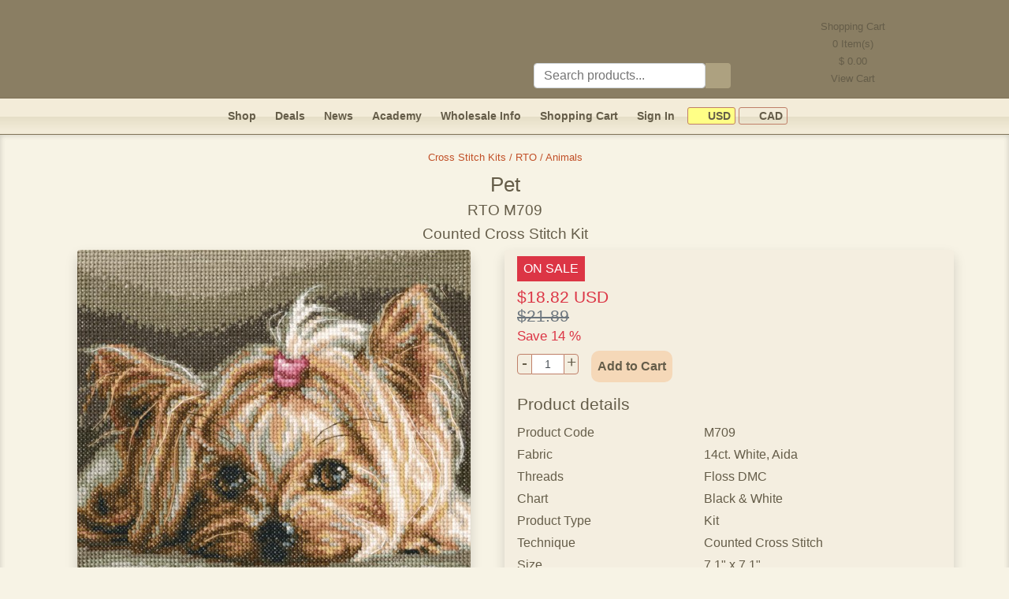

--- FILE ---
content_type: text/html; charset=UTF-8
request_url: https://www.gvellostitch.com/product/cross_stitch_kits/rto/animals/pet.html
body_size: 11805
content:
<!DOCTYPE html>
<html lang="en-us">
<head>
<link rel="preconnect" href="https://static.gvellostitch.com"/>
<link rel="preconnect" href="https://matomo.gvellostitch.com"/>

<meta http-equiv="Content-Type" content="text/html; charset=UTF-8"/>
<title>Pet M709 by RTO</title>
<meta name="viewport" content="width=device-width,initial-scale=1.0">
<meta http-equiv="Content-Language" content="en-us"/>
<meta name="description" content="The “Pet” counted cross stitch kit from RTO contains fabric Aida 14 (White) floss dmc, a needle, a chart, and an instruction. Frame is not included. Finished work size is 7.1&quot; x 7.1&quot; (18 cm x 18 cm)."/>
<meta name="keywords" content="counted,cross,stitch,kit,rto,aida,dogs,pets,animals,pet,m709"/>
<meta name="google-site-verification" content="l-xVdNAPND5s87lKS7s_lVXsKSyLMGoEwrxWUDI25fI" />
<meta name="seobility" content="ad1a4777a76489d5d6a6e03078937085">
<link rel="image_src" href="https://static.gvellostitch.com/products/00084/8412_b.jpg">
<link rel="apple-touch-icon" sizes="180x180" href="/_assets/apple-touch-icon.png">
<link rel="icon" type="image/png" sizes="32x32" href="/_assets/favicon-32x32.png">
<link rel="icon" type="image/png" sizes="16x16" href="/_assets/favicon-16x16.png">
<link rel="manifest" href="/_assets/site.webmanifest">
<link rel="mask-icon" href="/_assets/safari-pinned-tab.svg" color="#5bbad5">
<meta name="msapplication-TileColor" content="#f39e11">
<meta name="theme-color" content="#ffffff">

<style> :root{--font-family-sans-serif: -apple-system, BlinkMacSystemFont, "Segoe UI", Roboto, "Helvetica Neue", Arial, "Noto Sans", sans-serif, "Apple Color Emoji", "Segoe UI Emoji", "Segoe UI Symbol", "Noto Color Emoji";--font-family-monospace: SFMono-Regular, Menlo, Monaco, Consolas, "Liberation Mono", "Courier New", monospace
}*,*::before,*::after{box-sizing:border-box}html{font-family:sans-serif;line-height:1.15;-webkit-text-size-adjust:100%;-webkit-tap-highlight-color:transparent}body{padding:0;margin:0;font-family:-apple-system,BlinkMacSystemFont,segoe ui,Roboto,helvetica neue,Arial,noto sans,sans-serif,apple color emoji,segoe ui emoji,segoe ui symbol,noto color emoji;font-size:1rem;font-weight:400;line-height:1.5;color:#655d49;text-align:left;background-color:#f7f3e5}hr{margin-top:1rem;margin-bottom:1rem;border:0;border-top:1px solid rgba(0,0,0,.1);box-sizing:content-box;height:0;overflow:visible}p,ol,ul,dl{margin-top:0;margin-bottom:1rem}img{vertical-align:middle;border-style:none}input,button{margin:0;font-family:inherit;font-size:inherit;line-height:inherit}.container,.container-fluid{max-width:1170px!important;width:100%;padding-right:15px;padding-left:15px;margin-right:auto;margin-left:auto}@media(min-width:576px){.container{max-width:540px}}@media(min-width:768px){.container{max-width:720px}}@media(min-width:992px){.container{max-width:960px}}.row{display:flex;flex-wrap:wrap;margin-right:-15px;margin-left:-15px}.col-lg-6,.col-md-8,.col-md-6,.col-sm-4,.col,.col-12,.col-7,.col-5,.col-4,.col-3{position:relative;width:100%;padding-right:15px;padding-left:15px}.col{flex-basis:0;flex-grow:1;max-width:100%}.col-3{flex:0 0 25%;max-width:25%}.col-4{flex:0 0 33.333%;max-width:33.333%}.col-5{flex:0 0 41.667%;max-width:41.667%}.col-7{flex:0 0 58.333%;max-width:58.333%}.col-12{flex:0 0 100%;max-width:100%}@media(min-width:576px){.col-sm-4{flex:0 0 33.333%;max-width:33.333%}.col-sm-5{flex:0 0 41.666%;max-width:41.666%}.col-sm-6{flex:0 0 50%;max-width:50%}.col-sm-7{flex:0 0 58.333%;max-width:58.333%}.col-sm-12{flex:0 0 100%;max-width:100%}}@media(min-width:768px){.col-md-6{flex:0 0 50%;max-width:50%}.col-md-8{flex:0 0 66.667%;max-width:66.667%}.offset-md-2{margin-left:16.667%}}@media(min-width:992px){.col-lg-6{flex:0 0 50%;max-width:50%}.offset-lg-3{margin-left:25%}}.collapse:not(.show){display:none}.nav{display:flex;flex-wrap:wrap;padding-left:0;margin-bottom:0;list-style:none}.navbar{position:relative;display:flex;flex-wrap:wrap;align-items:center;justify-content:space-between;padding:.5rem 1rem;background:#f3ecd9;border-bottom:1px solid #7f7358;background:linear-gradient(180deg,rgba(243,236,217,1) 50%,rgba(230,223,199,1) 52%,rgba(242,235,216,1) 89%);height:46px;font-weight:700;font-size:.9rem}.navbar a{color:#655d49}.navbar-collapse{flex-basis:100%;flex-grow:1;align-items:center}.navbar-toggler{padding:.25rem .75rem;line-height:1;background-color:transparent;border:1px solid transparent;border-radius:.25rem;font-size:1rem}.navbar-toggler:hover,.navbar-toggler:focus{text-decoration:none}.navbar-toggler-icon{display:inline-block;width:1.5em;height:1.5em;vertical-align:middle;content:"";background:no-repeat 50%;background-size:100% 100%;background-image:url([data-uri])}@media(min-width:768px){.navbar-expand-md{flex-flow:row nowrap;justify-content:flex-start}.navbar-expand-md .navbar-collapse{display:flex!important;flex-basis:auto}.navbar-expand-md .navbar-toggler{display:none}}.navbar-toggler{cursor:pointer;border-color:rgba(0,0,0,.1)}.border{border:1px solid #dee2e6!important}.rounded{border-radius:.25rem!important}.d-none{display:none!important}.d-inline-block{display:inline-block!important}.d-block{display:block!important}@media(min-width:768px){.d-md-none{display:none!important}.d-md-block{display:block!important}}.float-left{float:left!important}.float-right{float:right!important}.shadow{box-shadow:0 .5rem 1rem rgba(0,0,0,.15)!important}.w-100{width:100%!important}.w-auto{width:auto!important}.h-auto{height:auto!important}.m-0{margin:0!important}.mt-0,.my-0{margin-top:0!important}.mr-0,.mx-0{margin-right:0!important}.mb-0,.my-0{margin-bottom:0!important}.ml-0,.mx-0{margin-left:0!important}.m-1{margin:.25rem!important}.mt-1,.my-1{margin-top:.25rem!important}.mr-1,.mx-1{margin-right:.25rem!important}.mb-1,.my-1{margin-bottom:.25rem!important}.ml-1,.mx-1{margin-left:.25rem!important}.m-2{margin:.5rem!important}.mt-2,.my-2{margin-top:.5rem!important}.mr-2,.mx-2{margin-right:.5rem!important}.mb-2,.my-2{margin-bottom:.5rem!important}.ml-2,.mx-2{margin-left:.5rem!important}.m-3{margin:1rem!important}.mt-3,.my-3{margin-top:1rem!important}.mr-3,.mx-3{margin-right:1rem!important}.mb-3,.my-3{margin-bottom:1rem!important}.ml-3,.mx-3{margin-left:1rem!important}.m-4{margin:1.5rem!important}.mt-4,.my-4{margin-top:1.5rem!important}.mr-4,.mx-4{margin-right:1.5rem!important}.mb-4,.my-4{margin-bottom:1.5rem!important}.ml-4,.mx-4{margin-left:1.5rem!important}.m-5{margin:3rem!important}.mt-5,.my-5{margin-top:3rem!important}.mr-5,.mx-5{margin-right:3rem!important}.mb-5,.my-5{margin-bottom:3rem!important}.ml-5,.mx-5{margin-left:3rem!important}.p-0{padding:0!important}.pt-0,.py-0{padding-top:0!important}.pr-0,.px-0{padding-right:0!important}.pb-0,.py-0{padding-bottom:0!important}.pl-0,.px-0{padding-left:0!important}.p-1{padding:.25rem!important}.pt-1,.py-1{padding-top:.25rem!important}.pr-1,.px-1{padding-right:.25rem!important}.pb-1,.py-1{padding-bottom:.25rem!important}.pl-1,.px-1{padding-left:.25rem!important}.p-2{padding:.5rem!important}.pt-2,.py-2{padding-top:.5rem!important}.pr-2,.px-2{padding-right:.5rem!important}.pb-2,.py-2{padding-bottom:.5rem!important}.pl-2,.px-2{padding-left:.5rem!important}.p-3{padding:1rem!important}.pt-3,.py-3{padding-top:1rem!important}.pr-3,.px-3{padding-right:1rem!important}.pb-3,.py-3{padding-bottom:1rem!important}.pl-3,.px-3{padding-left:1rem!important}.p-4{padding:1.5rem!important}.pt-4,.py-4{padding-top:1.5rem!important}.pr-4,.px-4{padding-right:1.5rem!important}.pb-4,.py-4{padding-bottom:1.5rem!important}.pl-4,.px-4{padding-left:1.5rem!important}.p-5{padding:3rem!important}.pt-5,.py-5{padding-top:3rem!important}.pr-5,.px-5{padding-right:3rem!important}.pb-5,.py-5{padding-bottom:3rem!important}.pl-5,.px-5{padding-left:3rem!important}.m-auto{margin:auto!important}.mt-auto,.my-auto{margin-top:auto!important}.mr-auto,.mx-auto{margin-right:auto!important}.mb-auto,.my-auto{margin-bottom:auto!important}.ml-auto,.mx-auto{margin-left:auto!important}@media(min-width:768px){.ml-md-0,.mx-md-0{margin-left:0!important}.mr-md-2{margin-right:.5rem!important}.mr-md-3{margin-right:1rem!important}.mt-md-5{margin-top:3rem!important}.pl-md-0{padding-left:0!important}.pt-md-2{padding-top:.5rem!important}}.d-flex{display:flex!important}.btn{display:inline-block;font-weight:400;text-align:center;vertical-align:middle;user-select:none;background-color:transparent;border:1px solid transparent;padding:.375rem .75rem;font-size:1rem;line-height:1.5;border-radius:.25rem;transition:color .15s ease-in-out,background-color .15s ease-in-out,border-color .15s ease-in-out,box-shadow .15s ease-in-out}.btn:hover{color:#fff;text-decoration:none}.btn-dark{color:#fff;background-color:#343a40;border-color:#343a40}.btn-dark:hover{background-color:#23272b;border-color:#1d2124}.btn-warning{color:#212529;background-color:#ffc107;border-color:#ffc107}.btn-warning:hover{background-color:#e0a800;border-color:#d39e00}h1,.h1{font-size:1.6rem}h2,.h2{font-size:1.4rem}h5,.h5{font-size:1.3rem}h6{font-size:1rem}h1,h2,h3,h4,h5,h6,.h2,.h3,.h4,.h5,.h6{margin-top:0;margin-bottom:.5rem;font-weight:500;line-height:1.2}.text-danger{color:#dc3545!important}.text-muted{color:#6c757d!important}.text-center{text-align:center!important}.text-left{text-align:left!important}.text-right{text-align:right!important}.text_black{color:#1b1e21}.deal_header{background-color:#f8e5d5}.font-weight-bold{font-weight:700!important}@media(min-width:576px){.text-sm-right{text-align:right!important}.text-sm-left{text-align:left!important}}.card-footer{padding:.75rem 1.25rem;background-color:rgba(0,0,0,.03);border-top:1px solid rgba(0,0,0,.125)}a{text-decoration:none;color:#c14f27}a:hover{color:#c14f27;text-decoration:underline}h5 a,h5 a:hover{color:#c14f27}.active{color:#c14f27}header{border-bottom:1px solid #7f7358}@media only screen and (max-width:768px){.navbar{z-index:1041}.navbar-collapse{background:#efe7ce;border-color:#cbba95;border-radius:10px}header{height:85px;background:#8a7e63 url(/_assets/body_bg.png)}#top_bar{padding-left:0!important}.site_logo{height:84px}.logo_1{background:url(/_assets/logo1_small.png) no-repeat}.logo_2{background:url(/_assets/logo2_small.png) no-repeat}.logo_3{background:url(/_assets/logo3_small.png) no-repeat}.logo_4{background:url(/_assets/logo4_small.png) no-repeat}}@media only screen and (min-width:768px){header{height:125px;background:#8a7e63 url(/_assets/body_bg.png)}.site_logo{height:125px}.logo_1{background:url(/_assets/logo1.png) no-repeat}.logo_2{background:url(/_assets/logo2.png) no-repeat}.logo_3{background:url(/_assets/logo3.png) no-repeat}.logo_4{background:url(/_assets/logo4.png) no-repeat}.s_cart{cursor:pointer;width:221px;height:125px;background-position:100% -1px}.s_cart_e_1{background:url(/_assets/cart_empty1.png) no-repeat}.s_cart_e_2{background:url(/_assets/cart_empty2.png) no-repeat}.s_cart_e_3{background:url(/_assets/cart_empty3.png) no-repeat}.s_cart_e_4{background:url(/_assets/cart_empty4.png) no-repeat}.s_cart_f_1{background:url(/_assets/cart1.png) no-repeat}.s_cart_f_2{background:url(/_assets/cart2.png) no-repeat}.s_cart_f_3{background:url(/_assets/cart3.png) no-repeat}.s_cart_f_4{background:url(/_assets/cart4.png) no-repeat}}div.separator{margin:10px 0;height:1px;background:linear-gradient(90deg,#F7F3E5 0%,#c14f27 5%,#c14f27 50%,#F7F3E5 100%)}main{box-shadow:inset 0 0 6px 1px rgba(0,0,0,.15)}.currency_off{padding:.15rem .3rem;border-radius:3px;border:1px solid #bf7f68;color:#655d49;font-size:.9rem;cursor:pointer}.currency_on{background-color:#ffff86;padding:.15rem .3rem;border-radius:3px;border:1px solid #bf7f68;color:#655d49;font-size:.9rem;cursor:pointer}.site-footer{border-top:1px solid #655d49;line-height:1.8rem}.icon{background:url(/_assets/icons_all3.png) no-repeat}.icon_search{width:32px;height:32px;background:url(/_assets/icons_all3.png) no-repeat -217px 0}.heart_off{width:21px;height:20px;background:url(/_assets/icons_all3.png) no-repeat -288px -26px}.heart_on{width:21px;height:20px;background:url(/_assets/icons_all3.png) no-repeat -267px -26px}.icon_flag{display:inline-block;width:16px;height:11px}.cad{background-position:-249px -11px}.usd{background-position:-249px 0}.icon_pinterest{display:inline-block;width:64px;height:64px;background-position:-64px 0}.icon_facebook{display:inline-block;width:64px;height:64px;background-position:0 0}.icon_instagram {display: inline-block;width: 64px;height: 64px;background-position: left -128px top 0;}.icon_pin_it{display:inline-block;width:45px;height:26px;background-position:-265px 0}.icon_payments{display:inline-block;width:310px;height:48px;background-position:0 -65px}.cart_qty{display:inline-block;position:relative;top:-14px;padding:0 5px;border-radius:7px;background:#e57800;color:#fff;font-size:11px;line-height:14px}#cart_qty_small{left:-10px}#cart_qty_big{left:-5px}.product_card{width:290px;height:380px;box-shadow:0 5px 11px 0 rgba(0,0,0,.15);background-color:#ffffed}.product_card_small{width:200px;height:280px;box-shadow:0 5px 11px 0 rgba(0,0,0,.15);background-color:#ffffed}.card img{max-height:220px;max-width:270px}.card-title{margin-bottom:.1rem!important}.card-body{flex:1 1 auto;padding:.3rem!important}.wrapper{align-items:stretch;display:flex;overflow:hidden;width:100%;position:relative}@media(max-width:970px){.sidebar{margin-left:-270px}.sidebar.toggled{margin-left:0}}@media(min-width:970px){.sidebar{margin-left:0}.sidebar-toggle-hide,.sidebar-toggle-container{display:none}}.sidebar{min-width:260px;max-width:260px;transition:margin-left .3s ease-in-out,left .3s ease-in-out,margin-right .3s ease-in-out,right .3s ease-in-out;background:0 0;border-right:0;z-index:1}@media(max-width:970px){.main{overflow-y:hidden;width:100vw;min-width:100vw;padding-left:1rem!important;padding-right:1rem!important}}.main{width:100%;min-height:60vh;transition:margin-left .3s ease-in-out,left .3s ease-in-out,margin-right .3s ease-in-out,right .3s ease-in-out}@media(max-width:970px){.main{min-width:100vw}}#body_left{width:260px!important;padding-top:.5rem;border-right:1px solid #d4cb9d;border-top:1px solid #d4cb9d;border-bottom:1px solid #d4cb9d;border-radius:5px;background:#f7f3e5;background:linear-gradient(90deg,rgba(247,243,229,1) 2%,rgba(235,227,204,1) 6%,rgba(233,224,199,1) 9%,rgba(244,238,224,1) 18%)}.left_menu_item{border:1px solid #d4cb9d;border-radius:2px;margin-left:4px;margin-right:4px;background:linear-gradient(#F8DDC3,#FCF5E9);font-weight:700;height:22px;line-height:12px;margin-bottom:10px}.left_menu_item a::before{content:"";display:inline-block;width:22px;height:22px;background:url(/_assets/bfly.png) no-repeat;position:relative;left:-10px;top:0}.left_menu_item a{position:relative;top:-7px}#body_left a{color:#655d49}#body_left a.active{color:#c14f27}#body_left a.catalog {display:inline-block;margin-bottom: 0.15rem;}#body_left div.catalog {cursor:pointer;margin-bottom: 0.15rem;}.pagination-link{display:inline-block;margin:.2rem;font-size:1.1rem;width:1.6rem}.pagination-link.active{font-weight:700}.update_inputs{padding:.1rem .2rem;font-size:.9rem;height:1.5rem;border-color:#bf7f68}.number{height:1.6rem}.number div{margin:0;cursor:pointer;font-size:1.3rem;line-height:1.3rem;width:1.2rem;padding:0;border:1px solid #bf7f68;height:1.6rem;display:inline-block;vertical-align:middle;text-align:center}.minus{border-top-left-radius:4px;border-bottom-left-radius:4px}.plus{border-top-right-radius:4px;border-bottom-right-radius:4px}.number input{width:2.5rem;text-align:center;color:#495057;border-top:1px solid #bf7f68;border-bottom:1px solid #bf7f68;border-left:0;border-right:0;display:inline-block;vertical-align:middle;height:1.6rem}.search_group{height:32px}.search_group .icon{margin:0;display:inline-block;cursor:pointer;border-top-right-radius:4px;border-bottom-right-radius:4px;width:32px;height:32px;vertical-align:middle}.simple_field{padding:.375rem .75rem;font-size:1rem;font-weight:400;line-height:1.5;color:#495057;background-color:#fff;background-clip:padding-box;border:1px solid #ced4da;border-radius:.25rem;display:inline-block;width:75%;height:32px;margin:0;text-align:left;vertical-align:middle}#search_field:focus{color:#495057;background-color:#fff;border-color:#80bdff;outline:0;box-shadow:0 0 0 .2rem rgba(0,123,255,.25)}.add_to_cart_button{border-radius:10px;background-color:#f5d8b8;color:#655d49;font-weight:700;cursor:pointer}.add_to_cart_button:hover{color:#212529}#sorting_options{height:calc(1.5em + 0.5rem + 2px);padding:.375rem .75rem;font-size:1rem;font-weight:400;line-height:1.5;color:#495057;background-color:#fff;background-clip:padding-box;border:1px solid #ced4da;border-radius:.25rem}</style>
        <!-- Pinterest Tag -->
    <script>
        !function(e){if(!window.pintrk){window.pintrk = function () {
            window.pintrk.queue.push(Array.prototype.slice.call(arguments))};var
            n=window.pintrk;n.queue=[],n.version="3.0";var
            t=document.createElement("script");t.async=!0,t.src=e;var
            r=document.getElementsByTagName("script")[0];
            r.parentNode.insertBefore(t,r)}}("https://s.pinimg.com/ct/core.js");
        pintrk('load', '2612567488525');
        pintrk('page');
    </script>
    <!-- end Pinterest Tag -->
        </head>
<body>
<header>
<div id="top_bar" class="container-fluid text-left">
<a id="top"></a>
<div class="site_logo logo_4" style="display: flex;flex-direction: row;justify-content:space-around">
<div onclick="location.href='/'" style="height: 100%;flex-grow: 100; cursor: pointer; margin-right: 5rem;"></div>
<div class="mt-3 mt-md-5 mr-md-3 pt-md-2" style="min-width: 200px;width: 25% !important;flex-grow: 1;">
<div class="search_group mt-4">
<input type="text" id="search_field" class="simple_field" placeholder="Search products..."/><div class="icon icon_search" style="background-color: #ada180" id="search_button" onclick="runSearch();"></div>
</div>
</div>
<div id="site_header_right" style="flex-grow: 1;" class="d-none d-md-block s_cart s_cart_e_4" onclick="location.href='/cart.html'">
<div style="text-align: center; line-height: 22px; margin: 23px 30px 0 0; font-size: 0.8rem;">
Shopping Cart<br/>
<span id="cart_qty_top">0</span> Item(s)<br/>
$ <span id="cart_sum_top">0.00</span><br/>
View Cart<br/>
</div>
</div>
</div>
</div>
</header>

<nav class="navbar navbar-expand-md px-1" id="main_menu" style="position: sticky;top: 0; z-index: 1071;">
<button class="navbar-toggler" id="navbar-toggler" type="button" data-menu="0" onclick="toggleMenu(this);">
<span class="navbar-toggler-icon" id="navbar-toggler-icon"></span>
</button>
<div class="d-md-none">
<div class="py-2 px-2 mr-md-2 float-right"><a class="signin_menu_link" href="/signin.html"><span class="signin_menu_text">Sign In</span></a></div>
<div class="py-2 px-2 mr-md-2 float-right"><a href="/cart.html">Shopping Cart<span class="cart_qty d-none"
id="cart_qty_small">0</span></a></div>
</div>
<div class="collapse navbar-collapse" id="navbar" style="justify-content: center;">
<div class="nav-item py-2 px-2 mr-md-2 mx-lg-3"><a href="/catalog.html">Shop</a></div>
<div class="nav-item py-2 px-2 mr-md-2 mx-lg-3"><a href="/deals.html">Deals</a></div>
<div class="nav-item py-2 px-2 mr-md-2 mx-lg-3"><a href="/news.html">News</a></div>
<div class="nav-item py-2 px-2 mr-md-2 mx-lg-3"><a href="/academy.html">Academy</a></div>
<div class="nav-item py-2 px-2 mr-md-2 mx-lg-3"><a href="/info/wholesale.html">Wholesale Info</a></div>
<div class="nav-item py-2 px-2 mr-md-2"><a href="/cart.html">Shopping Cart<span class="cart_qty d-none"
id="cart_qty_big">0</span></a></div>
<div class="nav-item py-2 px-2 mr-md-2"><a class="signin_menu_link" href="/signin.html"><span class="signin_menu_text">Sign In</span></a></div>
<div class="nav-item py-2 px-0 ml-md-0 mx-lg-2">
<span class="currency_on" onclick="switchCurrency('u');"><span class="icon icon_flag usd"></span>&nbsp;USD</span>
<span class="currency_off" onclick="switchCurrency('c');"><span class="icon icon_flag cad"></span>&nbsp;CAD</span>
</div>
</div>
</nav>

<main id="main" class="w-100 pb-5 pt-3">
    <script type="application/ld+json">
        {
            "@context": "http://schema.org/",
            "@type": "Product",
            "name": "Pet",
    "url": "https://www.gvellostitch.com/product/cross-stitch-kits/rto/animals/pet.html",
    "image": [
        "https://static.gvellostitch.com/products/00084/8412_b.jpg"
    ],
    "sku": "M709",
    "description": "<p>The ”Pet” counted cross stitch kit from RTO contains fabric for the work, thread &amp; thread sorter, a needle for embroidery, an instruction and a chart. Frame is not included.</p>",
    "mpn": "M709",
    "brand": {
        "@type": "Brand",
        "name": "RTO"
    },
    "manufacturer" : "RTO",
    "offers": {
        "@type": "Offer",
        "url": "https://www.gvellostitch.com/product/cross-stitch-kits/rto/animals/pet.html",
        "priceCurrency": "USD",
        "price": "18.82",
        "priceValidUntil": "2026-03-20",
        "itemCondition": "http://schema.org/NewCondition",
        "availability": "http://schema.org/InStock",
        "seller": {
            "@type": "Organization",
            "name": "Gvello Stitch"
        }
    }
}

    </script>
<div id="photoPopup"
     onclick="this.style.display='none';"
     style="display: none; position: fixed; z-index: 2000; left: 0; top: 0; width: 100%; height: 100%; overflow: auto; background-color: rgba(0, 0, 0, 0.5);">
    <div style="display:table; left:0;top:0; width:100%;height:100%;">
        <div style="display:table-cell; vertical-align:middle;text-align: center;">
            <div id="photoPopupImg" style="display:inline-block; background-color:#F7F3E5; padding:10px; border:1px solid #888;"></div>
        </div>
    </div>
</div>
<div class="container-fluid">
    <div class="row">
        <div class="col pl-3 text-center">
            <small class="mb-1"><a href="/catalog/cross-stitch-kits/rto/animals.html">Cross Stitch Kits / RTO / Animals</a></small>
                            <h1 class="mt-2">Pet <span style="font-size: 1.2rem;"><br/>RTO M709<br/>Counted Cross Stitch Kit</span>
                </h1>
                    </div>
    </div>
    <div class="row">
        <div class="col-12 col-md-6">
            <div class="col text-center">
                <img class="w-100 h-auto rounded shadow"
                     style="cursor:pointer; max-width: 499px;"
                     src="https://static.gvellostitch.com/products/00084/8412_b.jpg"
                     alt="Pet by RTO - M709"
                     width="499" height="500"
                     onclick="openPhotoPopup('00084','8412', 499, 500);"
                />
                <div class="text-center mt-1 mx-3 rounded" style="background-color: #F4EEE0; border-color: #D4CB9D;">
                                    </div>
                <a target="_blank" data-pin-do="buttonPin" data-pin-count="beside" data-pin-tall="true"
                   href="https://www.pinterest.com/pin/create/button/?url=https%3A%2F%2Fwww.gvellostitch.com%2Fproduct%2Fcross-stitch-kits%2Frto%2Fanimals%2Fpet.html&media=https%3A%2F%2Fstatic.gvellostitch.com%2Fproducts%2F00084%2F8412_b.jpg&description=Pet+M709+by+RTO">
                    <div class="icon icon_pin_it"></div>
                </a>
            </div>
        </div>
        <div class="col-12 col-md-6 pl-md-0">
            <div class="container py-2 px-3 rounded shadow" style="background-color: #F4EEE0; border-color: #D4CB9D;">

                <div class="row">
                    <div class="col">
                        <div class="" style="background-color: #F4EEE0; border-color: #D4CB9D;">
                            
                                                            <span class="py-1 px-2 mb-2 d-inline-block" style="color:#fff;background-color:#dc3545;">ON SALE</span>
                                                                                                                            <div class="h5 text-danger">
                                        $18.82 USD<br/>
                                        <del class="text-muted">$21.89</del>
                                        <br/>
                                        <small>Save 14 %</small>
                                    </div>
                                                                                                    <div class="number mr-3 mt-1 float-left">
                                        <div class="minus" onclick="numberMinus(this);">-</div><input type="text"
                                               class="update_inputs"
                                               id="product_count_17070"
                                               name="products_count[17070]"
                                               size="2"
                                               value="1"/><div class="plus" onclick="numberPlus(this);">+</div>
                                    </div>
                                    <div class="d-inline-block py-2 px-2 add_to_cart_button" onclick="addToCart(17070);return false;">Add to Cart
                                    </div>
                                                                                    </div>
                    </div>
                </div>

                <div class="row mt-3 mb-1">
                    <div class="col h5">
                        Product details
                    </div>
                </div>
                <div class="row mb-1">
                    <div class="col-5">Product Code</div>
                    <div class="col-7">M709</div>
                </div>
                                                                    <div class="row mb-1">
                        <div class="col-5">Fabric</div>
                        <div class="col-7">14ct.  White, Aida</div>
                    </div>
                                                    <div class="row mb-1">
                        <div class="col-5">Threads</div>
                        <div class="col-7">Floss DMC</div>
                    </div>
                                                                    <div class="row mb-1">
                        <div class="col-5">Chart</div>
                        <div class="col-7">Black &amp; White</div>
                    </div>
                                                    <div class="row mb-1">
                        <div class="col-5">Product Type</div>
                        <div class="col-7">Kit</div>
                    </div>
                                                    <div class="row mb-1">
                        <div class="col-5">Technique</div>
                        <div class="col-7">Counted Cross Stitch</div>
                    </div>
                                                    <div class="row mb-1">
                        <div class="col-5">Size</div>
                        <div class="col-7">7.1" x 7.1"<br/> (18 cm x 18 cm)</div>
                    </div>
                                                    <div class="row mb-1">
                        <div class="col-5">Instructions</div>
                        <div class="col-7">eng; rus;</div>
                    </div>
                                                    <div class="row mb-1">
                        <div class="col-5">UPC/EAN</div>
                        <div class="col-7">4742022976975</div>
                    </div>
                                                    <div class="row mb-1">
                        <div class="col-5">Reference #</div>
                        <div class="col-7">GSVM709</div>
                    </div>
                                <div class="row mb-1">
                    <div class="col">
                        <hr>
                        <div class="h5">Product description</div>
                        <p><p>The ”Pet” counted cross stitch kit from RTO contains fabric for the work, thread &amp; thread sorter, a needle for embroidery, an instruction and a chart. Frame is not included.</p></p>
                                                    <hr>
                            <small>Related cross stitch patterns:<br/> <a class="active" href="/search/?sim=Dogs"> Dogs </a> - <a class="active" href="/search/?sim=Pets"> Pets </a> - <a class="active" href="/search/?sim=Animals"> Animals </a></small>
                                            </div>
                </div>
            </div>
        </div>
    </div>
</div>
<div class="container">
        <div class="row mt-3">
        <div class="col text-center">
            <div class="separator"></div>
            <small class="mb-1"><a href="/catalog/cross-stitch-kits/rto/animals.html">Cross Stitch Kits / RTO / Animals</a></small>
        </div>
    </div>
</div>
    <!-- Pinterest Tag -->
    <script>
        pintrk('track', 'pagevisit', {product_id: 'GSVM709'});
    </script>
    <img height="1" width="1" style="display:none;" alt="" src="https://ct.pinterest.com/v3/?tid=2612567488525&event=pagevisit&noscript=1"/>
    <!-- end Pinterest Tag -->

</main>

<footer class="site-footer" role="contentinfo">
<div class="container-fluid pt-4 text-center">
<div class="row pb-3">
<div class="col text-center" id="subscription_form">
Enter your email address to receive Gvello Stitch email marketing messages, including newsletters, amazing deals and more.<br/>
<input type="text" id="subscribe" placeholder="E-mail address" class="simple_field" style="max-width: 250px;"/>
<button class="btn py-0 mb-0 add_to_cart_button" onclick="subscribeCustomer();return false;">Subscribe and get 10% off</button><br/>
You can unsubscribe by clicking the unsubscribe link in any email.
<hr/>
</div>
</div>


<div class="row">
<div class="col-sm-4">
<div class="font-weight-bold">Customer Service</div>
<div><a class="active" href="/contact-us.html">Contact Us</a></div>
<div><a class="active" href="/info/privacy.html">Privacy Policy</a></div>
<div><a class="active" href="/info/shipping.html">Shipping Policy</a></div>
<div><a class="active" href="/info/returns.html">Refunds & Returns</a></div>
</div>
<div class="col-sm-4">
<div class="font-weight-bold">Information</div>
<div><a class="active" href="/info/about-us.html">About Us</a></div>
<div><a class="active" href="/testimonials.html">Testimonials</a></div>
<div><a class="active" href="/info/our-partners.html">Our Partners</a></div>
</div>
<div class="col-sm-4">
<div class="font-weight-bold">Social Media</div>
<a href="https://www.facebook.com/Gvellostitch.cross.stitch.kits" target="_blank"
title="Gvellostitch on Facebook"><span class="icon icon_facebook"></span></a>
<a href="https://www.pinterest.com/gvellostitch/" target="_blank"
title="Gvellostitch on Pinterest"><span class="icon icon_pinterest"></span></a>
<a href="https://www.instagram.com/gvellostitch/" target="_blank"
title="Gvellostitch on Instagram"><span class="icon icon_instagram"></span></a>	
</div>
</div>
<div class="row">
<div class="col text-center">
<hr>
We accept<br>
<span class="icon icon_payments"></span>
</div>
</div>
<div class="row pt-5">
<div class="col">
© 2010 - 2026 GvelloStitch. All Rights Reserved.
</div>
</div>
</div>
</footer>

<div
id="addToCartPopup"
onclick="hideAddToCartConfirmation();"
style="display: none; position: fixed; z-index: 2000; left: 0; top: 0; width: 100%; height: 100%; overflow: auto; background-color: rgba(0, 0, 0, 0.5);">
<div style="display:table; left:0;top:0; width:100%;height:100%;">
<div style="display:table-cell; vertical-align:middle;text-align: center;">
<div class="container">
<div class="row">
<div class="col col-md-8 offset-md-2 col-lg-6 offset-lg-3">
<div class="container p-3 rounded" style="background-color: #F4EEE0; border-color: #D4CB9D;">
<div class="row">
<div class="col-5">
<img id="added_product_img" alt="Product added to cart" src=""/>
</div>
<div class="col-7">
Successfully added to cart
<hr/>
<div id="added_product_name" class="font-weight-bold text-lg pb-3 active"></div>
</div>
</div>
<div class="row">
<div class="col text-right">
<a class="btn btn-dark" href="/cart.html">Go to Cart</a>
<button class="btn btn-warning" onclick="hideAddToCartConfirmation();">Continue Shopping</button>
</div>
</div>
</div>
</div>
</div>
</div>
</div>
</div>
</div>

<script>
const toggler = document.getElementById('navbar-toggler');
const navbar = document.getElementById('navbar');

function toggleMenu(el) {
const navbar = document.getElementById('navbar');
if (el.getAttribute('data-menu') === '0') {
el.setAttribute('data-menu', '1')
navbar.classList.add('show');
navbar.classList.add('d-block');
} else {
el.setAttribute('data-menu', '0')
navbar.classList.remove('show');
navbar.classList.remove('d-block');
}
}

document.addEventListener("click", function (event) {
if (event.target.id !== 'navbar-toggler-icon' && toggler.getAttribute('data-menu') === '1' && navbar.classList.contains('d-block')) {
toggler.setAttribute('data-menu', '0')
navbar.classList.remove('show');
navbar.classList.remove('d-block');
}
});

const search_field = document.getElementById('search_field');
search_field.addEventListener("keyup", checkSearch);

function runSearch() {
const search = document.getElementById('search_field');
window.location.replace(location.protocol + '//' + location.host + '/search.html?s=' + encodeURI(search.value));
}

function checkSearch(event) {
const keycode = (event.keyCode ? event.keyCode : event.which);
if (keycode === 13) {
runSearch();
}
}

function subscribeCustomer() {

let data = new FormData();
let email = document.getElementById('subscribe');
let form = document.getElementById('subscription_form');
data.append('email', email.value);

let request = new XMLHttpRequest();
request.open('POST', '/subscribe//_rajax', true);

request.onload = function () {
if (this.status >= 200 && this.status < 400) {
// Success!
let response = JSON.parse(this.response);
if (response.success === 1) {
form.innerHTML = 'Thank You! We promise not to bug you too often.<br/>Here\'s 10% off your first order.<br/>Simply enter the coupon code <b>' + response.code + '</b> on the shopping cart page.<hr/>';
} else if (response.present === 1) {
form.innerHTML = '<b>You are subscribed already.</b><hr/>';
} else {
alert("error 1");
}

} else {
alert("error 2");
}
};

request.onerror = function () {
alert("error 3");
};

request.send(data);
}


function openPhotoPopup(storage, id, w, h) {
const image_popup = document.getElementById('photoPopup');
const image = document.getElementById('photoPopupImg');
image.innerHTML = '<img src="https://static.gvellostitch.com/products/' + storage + '/' + id + '_b.jpg" alt=" by  - " width="' + w + '" height="' + h + '">';
image_popup.style.display = '';
}

function numberMinus(el) {
const input = el.offsetParent.querySelector('input');
let count = parseInt(input.value) - 1;
count = count < 1 ? 1 : count;
input.value = count.toString();
let event = new Event('change');
input.dispatchEvent(event);
return false;
}

function numberPlus(el) {
const input = el.offsetParent.querySelector('input');
let count = parseInt(input.value);
count++;
input.value = count.toString();
let event = new Event('change');
input.dispatchEvent(event);
return false;
}

function switchCurrency(c) {
let params = '';
if(location.search === ''){
params = "?set_curr=" + c;
} else {
params = location.search + "&set_curr=" + c;
}
window.location.replace(location.protocol + '//' + location.host + location.pathname + params);
}

function hideAddToCartConfirmation() {
const popup = document.getElementById('addToCartPopup');
popup.style.display = 'none';
}

function showAddToCartConfirmation(storage, id, name) {
const image = document.getElementById('added_product_img');
const product_name = document.getElementById('added_product_name');
const popup = document.getElementById('addToCartPopup');

image.src = 'https://static.gvellostitch.com/products/' + storage + '/' + id + '_t.jpg'

product_name.innerHTML = name;
window.setTimeout(hideAddToCartConfirmation, 5000);
popup.style.display = '';
}

function addToCart(product_id) {
let count;
const input = document.getElementById('product_count_' + product_id);
if (input === undefined || input == null) {
count = 1;
} else {
count = parseInt(input.value);
if (isNaN(count) || count < 0 || count > 100) {
count = 1;
}
}

let data = new FormData();
let name = 'products[' + product_id + ']';
data.append(name, count.toString());

let request = new XMLHttpRequest();
request.open('POST', '/cart/add_product/_eadd_product', true);

request.onload = function () {
if (this.status >= 200 && this.status < 400) {
// Success!
let response = JSON.parse(this.response);
if (response.success === 1) {

const cart_qty_big = document.getElementById('cart_qty_big');
const cart_qty_small = document.getElementById('cart_qty_small');
const cart_qty_top = document.getElementById('cart_qty_top');
const cart_sum_top = document.getElementById('cart_sum_top');

cart_qty_big.innerHTML = response.counter;
cart_qty_small.innerHTML = response.counter;
cart_qty_top.innerHTML = response.counter;
cart_sum_top.innerHTML = response.sum;
cart_qty_big.classList.remove('d-none');
cart_qty_small.classList.remove('d-none');

showAddToCartConfirmation(response.storage, response.photo_id, response.name);
pintrk('track', 'addtocart', {
value: response.price,
product_id: response.code_in,
order_quantity: 1,
currency: response.currency
});
} else {
alert("error");
}

} else {
alert("error");
}
};

request.onerror = function () {
alert("error");
};

request.send(data);
}

function addToWishlist(product_id) {
let request = new XMLHttpRequest();
request.open('GET', "/wishlist/add/" + product_id + "/_rajax", true);

request.onload = function () {
if (this.status >= 200 && this.status < 400) {
// Success!
let response = JSON.parse(this.response);
if (response.success === 1) {
const heart = document.getElementById('wp' + product_id);
heart.classList.remove('heart_off');
heart.classList.add('heart_on');
heart.setAttribute("onClick", "removeFromWishlist(" + product_id + ")");
} else {
alert("error");
}
} else {
alert("error");
}
};

request.onerror = function () {
alert("error");
};

request.send();
}

function removeFromWishlist(product_id) {
let request = new XMLHttpRequest();
request.open('GET', "/wishlist/remove/" + product_id + "/_rajax", true);

request.onload = function () {
if (this.status >= 200 && this.status < 400) {
// Success!
let response = JSON.parse(this.response);
if (response.success === 1) {
const heart = document.getElementById('wp' + product_id);
heart.classList.remove('heart_on');
heart.classList.add('heart_off');
heart.setAttribute("onClick", "addToWishlist(" + product_id + ")");
} else {
alert("error");
}
} else {
alert("error");
}
};

request.onerror = function () {
alert("error");
};

request.send();
}
</script>


<script type="text/javascript">
let _paq = window._paq = window._paq || [];
/* tracker methods like "setCustomDimension" should be called before "trackPageView" */
_paq.push(['trackPageView']);
_paq.push(['enableLinkTracking']);
(function () {
let u = "https://matomo.gvellostitch.com/";
_paq.push(['setTrackerUrl', u + 'matomo.php']);
_paq.push(['setSiteId', '1']);
let d = document, g = d.createElement('script'), s = d.getElementsByTagName('script')[0];
g.type = 'text/javascript';
g.async = true;
g.src = u + 'matomo.js';
s.parentNode.insertBefore(g, s);
})();
</script>
<!-- End Matomo Code -->
<!-- Start Pinterest Code -->
<noscript>
<img height="1" width="1" style="display:none;" alt="" src="https://ct.pinterest.com/v3/?event=init&tid=2612567488525&noscript=1" />
</noscript>
<!-- End Pinterest Code -->

</body>
</html>
